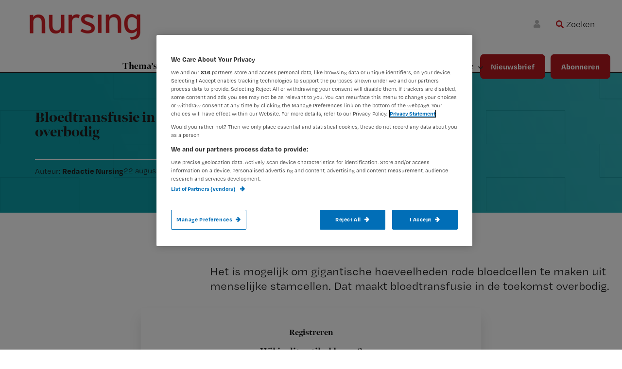

--- FILE ---
content_type: text/html; charset=utf-8
request_url: https://www.google.com/recaptcha/api2/anchor?ar=1&k=6Le2jV8UAAAAAB6RRe3ATxRYbO3VFFGlsFuCDOjs&co=aHR0cHM6Ly93d3cubnVyc2luZy5ubDo0NDM.&hl=en&v=PoyoqOPhxBO7pBk68S4YbpHZ&theme=light&size=normal&anchor-ms=20000&execute-ms=30000&cb=pl499bfio1iv
body_size: 49291
content:
<!DOCTYPE HTML><html dir="ltr" lang="en"><head><meta http-equiv="Content-Type" content="text/html; charset=UTF-8">
<meta http-equiv="X-UA-Compatible" content="IE=edge">
<title>reCAPTCHA</title>
<style type="text/css">
/* cyrillic-ext */
@font-face {
  font-family: 'Roboto';
  font-style: normal;
  font-weight: 400;
  font-stretch: 100%;
  src: url(//fonts.gstatic.com/s/roboto/v48/KFO7CnqEu92Fr1ME7kSn66aGLdTylUAMa3GUBHMdazTgWw.woff2) format('woff2');
  unicode-range: U+0460-052F, U+1C80-1C8A, U+20B4, U+2DE0-2DFF, U+A640-A69F, U+FE2E-FE2F;
}
/* cyrillic */
@font-face {
  font-family: 'Roboto';
  font-style: normal;
  font-weight: 400;
  font-stretch: 100%;
  src: url(//fonts.gstatic.com/s/roboto/v48/KFO7CnqEu92Fr1ME7kSn66aGLdTylUAMa3iUBHMdazTgWw.woff2) format('woff2');
  unicode-range: U+0301, U+0400-045F, U+0490-0491, U+04B0-04B1, U+2116;
}
/* greek-ext */
@font-face {
  font-family: 'Roboto';
  font-style: normal;
  font-weight: 400;
  font-stretch: 100%;
  src: url(//fonts.gstatic.com/s/roboto/v48/KFO7CnqEu92Fr1ME7kSn66aGLdTylUAMa3CUBHMdazTgWw.woff2) format('woff2');
  unicode-range: U+1F00-1FFF;
}
/* greek */
@font-face {
  font-family: 'Roboto';
  font-style: normal;
  font-weight: 400;
  font-stretch: 100%;
  src: url(//fonts.gstatic.com/s/roboto/v48/KFO7CnqEu92Fr1ME7kSn66aGLdTylUAMa3-UBHMdazTgWw.woff2) format('woff2');
  unicode-range: U+0370-0377, U+037A-037F, U+0384-038A, U+038C, U+038E-03A1, U+03A3-03FF;
}
/* math */
@font-face {
  font-family: 'Roboto';
  font-style: normal;
  font-weight: 400;
  font-stretch: 100%;
  src: url(//fonts.gstatic.com/s/roboto/v48/KFO7CnqEu92Fr1ME7kSn66aGLdTylUAMawCUBHMdazTgWw.woff2) format('woff2');
  unicode-range: U+0302-0303, U+0305, U+0307-0308, U+0310, U+0312, U+0315, U+031A, U+0326-0327, U+032C, U+032F-0330, U+0332-0333, U+0338, U+033A, U+0346, U+034D, U+0391-03A1, U+03A3-03A9, U+03B1-03C9, U+03D1, U+03D5-03D6, U+03F0-03F1, U+03F4-03F5, U+2016-2017, U+2034-2038, U+203C, U+2040, U+2043, U+2047, U+2050, U+2057, U+205F, U+2070-2071, U+2074-208E, U+2090-209C, U+20D0-20DC, U+20E1, U+20E5-20EF, U+2100-2112, U+2114-2115, U+2117-2121, U+2123-214F, U+2190, U+2192, U+2194-21AE, U+21B0-21E5, U+21F1-21F2, U+21F4-2211, U+2213-2214, U+2216-22FF, U+2308-230B, U+2310, U+2319, U+231C-2321, U+2336-237A, U+237C, U+2395, U+239B-23B7, U+23D0, U+23DC-23E1, U+2474-2475, U+25AF, U+25B3, U+25B7, U+25BD, U+25C1, U+25CA, U+25CC, U+25FB, U+266D-266F, U+27C0-27FF, U+2900-2AFF, U+2B0E-2B11, U+2B30-2B4C, U+2BFE, U+3030, U+FF5B, U+FF5D, U+1D400-1D7FF, U+1EE00-1EEFF;
}
/* symbols */
@font-face {
  font-family: 'Roboto';
  font-style: normal;
  font-weight: 400;
  font-stretch: 100%;
  src: url(//fonts.gstatic.com/s/roboto/v48/KFO7CnqEu92Fr1ME7kSn66aGLdTylUAMaxKUBHMdazTgWw.woff2) format('woff2');
  unicode-range: U+0001-000C, U+000E-001F, U+007F-009F, U+20DD-20E0, U+20E2-20E4, U+2150-218F, U+2190, U+2192, U+2194-2199, U+21AF, U+21E6-21F0, U+21F3, U+2218-2219, U+2299, U+22C4-22C6, U+2300-243F, U+2440-244A, U+2460-24FF, U+25A0-27BF, U+2800-28FF, U+2921-2922, U+2981, U+29BF, U+29EB, U+2B00-2BFF, U+4DC0-4DFF, U+FFF9-FFFB, U+10140-1018E, U+10190-1019C, U+101A0, U+101D0-101FD, U+102E0-102FB, U+10E60-10E7E, U+1D2C0-1D2D3, U+1D2E0-1D37F, U+1F000-1F0FF, U+1F100-1F1AD, U+1F1E6-1F1FF, U+1F30D-1F30F, U+1F315, U+1F31C, U+1F31E, U+1F320-1F32C, U+1F336, U+1F378, U+1F37D, U+1F382, U+1F393-1F39F, U+1F3A7-1F3A8, U+1F3AC-1F3AF, U+1F3C2, U+1F3C4-1F3C6, U+1F3CA-1F3CE, U+1F3D4-1F3E0, U+1F3ED, U+1F3F1-1F3F3, U+1F3F5-1F3F7, U+1F408, U+1F415, U+1F41F, U+1F426, U+1F43F, U+1F441-1F442, U+1F444, U+1F446-1F449, U+1F44C-1F44E, U+1F453, U+1F46A, U+1F47D, U+1F4A3, U+1F4B0, U+1F4B3, U+1F4B9, U+1F4BB, U+1F4BF, U+1F4C8-1F4CB, U+1F4D6, U+1F4DA, U+1F4DF, U+1F4E3-1F4E6, U+1F4EA-1F4ED, U+1F4F7, U+1F4F9-1F4FB, U+1F4FD-1F4FE, U+1F503, U+1F507-1F50B, U+1F50D, U+1F512-1F513, U+1F53E-1F54A, U+1F54F-1F5FA, U+1F610, U+1F650-1F67F, U+1F687, U+1F68D, U+1F691, U+1F694, U+1F698, U+1F6AD, U+1F6B2, U+1F6B9-1F6BA, U+1F6BC, U+1F6C6-1F6CF, U+1F6D3-1F6D7, U+1F6E0-1F6EA, U+1F6F0-1F6F3, U+1F6F7-1F6FC, U+1F700-1F7FF, U+1F800-1F80B, U+1F810-1F847, U+1F850-1F859, U+1F860-1F887, U+1F890-1F8AD, U+1F8B0-1F8BB, U+1F8C0-1F8C1, U+1F900-1F90B, U+1F93B, U+1F946, U+1F984, U+1F996, U+1F9E9, U+1FA00-1FA6F, U+1FA70-1FA7C, U+1FA80-1FA89, U+1FA8F-1FAC6, U+1FACE-1FADC, U+1FADF-1FAE9, U+1FAF0-1FAF8, U+1FB00-1FBFF;
}
/* vietnamese */
@font-face {
  font-family: 'Roboto';
  font-style: normal;
  font-weight: 400;
  font-stretch: 100%;
  src: url(//fonts.gstatic.com/s/roboto/v48/KFO7CnqEu92Fr1ME7kSn66aGLdTylUAMa3OUBHMdazTgWw.woff2) format('woff2');
  unicode-range: U+0102-0103, U+0110-0111, U+0128-0129, U+0168-0169, U+01A0-01A1, U+01AF-01B0, U+0300-0301, U+0303-0304, U+0308-0309, U+0323, U+0329, U+1EA0-1EF9, U+20AB;
}
/* latin-ext */
@font-face {
  font-family: 'Roboto';
  font-style: normal;
  font-weight: 400;
  font-stretch: 100%;
  src: url(//fonts.gstatic.com/s/roboto/v48/KFO7CnqEu92Fr1ME7kSn66aGLdTylUAMa3KUBHMdazTgWw.woff2) format('woff2');
  unicode-range: U+0100-02BA, U+02BD-02C5, U+02C7-02CC, U+02CE-02D7, U+02DD-02FF, U+0304, U+0308, U+0329, U+1D00-1DBF, U+1E00-1E9F, U+1EF2-1EFF, U+2020, U+20A0-20AB, U+20AD-20C0, U+2113, U+2C60-2C7F, U+A720-A7FF;
}
/* latin */
@font-face {
  font-family: 'Roboto';
  font-style: normal;
  font-weight: 400;
  font-stretch: 100%;
  src: url(//fonts.gstatic.com/s/roboto/v48/KFO7CnqEu92Fr1ME7kSn66aGLdTylUAMa3yUBHMdazQ.woff2) format('woff2');
  unicode-range: U+0000-00FF, U+0131, U+0152-0153, U+02BB-02BC, U+02C6, U+02DA, U+02DC, U+0304, U+0308, U+0329, U+2000-206F, U+20AC, U+2122, U+2191, U+2193, U+2212, U+2215, U+FEFF, U+FFFD;
}
/* cyrillic-ext */
@font-face {
  font-family: 'Roboto';
  font-style: normal;
  font-weight: 500;
  font-stretch: 100%;
  src: url(//fonts.gstatic.com/s/roboto/v48/KFO7CnqEu92Fr1ME7kSn66aGLdTylUAMa3GUBHMdazTgWw.woff2) format('woff2');
  unicode-range: U+0460-052F, U+1C80-1C8A, U+20B4, U+2DE0-2DFF, U+A640-A69F, U+FE2E-FE2F;
}
/* cyrillic */
@font-face {
  font-family: 'Roboto';
  font-style: normal;
  font-weight: 500;
  font-stretch: 100%;
  src: url(//fonts.gstatic.com/s/roboto/v48/KFO7CnqEu92Fr1ME7kSn66aGLdTylUAMa3iUBHMdazTgWw.woff2) format('woff2');
  unicode-range: U+0301, U+0400-045F, U+0490-0491, U+04B0-04B1, U+2116;
}
/* greek-ext */
@font-face {
  font-family: 'Roboto';
  font-style: normal;
  font-weight: 500;
  font-stretch: 100%;
  src: url(//fonts.gstatic.com/s/roboto/v48/KFO7CnqEu92Fr1ME7kSn66aGLdTylUAMa3CUBHMdazTgWw.woff2) format('woff2');
  unicode-range: U+1F00-1FFF;
}
/* greek */
@font-face {
  font-family: 'Roboto';
  font-style: normal;
  font-weight: 500;
  font-stretch: 100%;
  src: url(//fonts.gstatic.com/s/roboto/v48/KFO7CnqEu92Fr1ME7kSn66aGLdTylUAMa3-UBHMdazTgWw.woff2) format('woff2');
  unicode-range: U+0370-0377, U+037A-037F, U+0384-038A, U+038C, U+038E-03A1, U+03A3-03FF;
}
/* math */
@font-face {
  font-family: 'Roboto';
  font-style: normal;
  font-weight: 500;
  font-stretch: 100%;
  src: url(//fonts.gstatic.com/s/roboto/v48/KFO7CnqEu92Fr1ME7kSn66aGLdTylUAMawCUBHMdazTgWw.woff2) format('woff2');
  unicode-range: U+0302-0303, U+0305, U+0307-0308, U+0310, U+0312, U+0315, U+031A, U+0326-0327, U+032C, U+032F-0330, U+0332-0333, U+0338, U+033A, U+0346, U+034D, U+0391-03A1, U+03A3-03A9, U+03B1-03C9, U+03D1, U+03D5-03D6, U+03F0-03F1, U+03F4-03F5, U+2016-2017, U+2034-2038, U+203C, U+2040, U+2043, U+2047, U+2050, U+2057, U+205F, U+2070-2071, U+2074-208E, U+2090-209C, U+20D0-20DC, U+20E1, U+20E5-20EF, U+2100-2112, U+2114-2115, U+2117-2121, U+2123-214F, U+2190, U+2192, U+2194-21AE, U+21B0-21E5, U+21F1-21F2, U+21F4-2211, U+2213-2214, U+2216-22FF, U+2308-230B, U+2310, U+2319, U+231C-2321, U+2336-237A, U+237C, U+2395, U+239B-23B7, U+23D0, U+23DC-23E1, U+2474-2475, U+25AF, U+25B3, U+25B7, U+25BD, U+25C1, U+25CA, U+25CC, U+25FB, U+266D-266F, U+27C0-27FF, U+2900-2AFF, U+2B0E-2B11, U+2B30-2B4C, U+2BFE, U+3030, U+FF5B, U+FF5D, U+1D400-1D7FF, U+1EE00-1EEFF;
}
/* symbols */
@font-face {
  font-family: 'Roboto';
  font-style: normal;
  font-weight: 500;
  font-stretch: 100%;
  src: url(//fonts.gstatic.com/s/roboto/v48/KFO7CnqEu92Fr1ME7kSn66aGLdTylUAMaxKUBHMdazTgWw.woff2) format('woff2');
  unicode-range: U+0001-000C, U+000E-001F, U+007F-009F, U+20DD-20E0, U+20E2-20E4, U+2150-218F, U+2190, U+2192, U+2194-2199, U+21AF, U+21E6-21F0, U+21F3, U+2218-2219, U+2299, U+22C4-22C6, U+2300-243F, U+2440-244A, U+2460-24FF, U+25A0-27BF, U+2800-28FF, U+2921-2922, U+2981, U+29BF, U+29EB, U+2B00-2BFF, U+4DC0-4DFF, U+FFF9-FFFB, U+10140-1018E, U+10190-1019C, U+101A0, U+101D0-101FD, U+102E0-102FB, U+10E60-10E7E, U+1D2C0-1D2D3, U+1D2E0-1D37F, U+1F000-1F0FF, U+1F100-1F1AD, U+1F1E6-1F1FF, U+1F30D-1F30F, U+1F315, U+1F31C, U+1F31E, U+1F320-1F32C, U+1F336, U+1F378, U+1F37D, U+1F382, U+1F393-1F39F, U+1F3A7-1F3A8, U+1F3AC-1F3AF, U+1F3C2, U+1F3C4-1F3C6, U+1F3CA-1F3CE, U+1F3D4-1F3E0, U+1F3ED, U+1F3F1-1F3F3, U+1F3F5-1F3F7, U+1F408, U+1F415, U+1F41F, U+1F426, U+1F43F, U+1F441-1F442, U+1F444, U+1F446-1F449, U+1F44C-1F44E, U+1F453, U+1F46A, U+1F47D, U+1F4A3, U+1F4B0, U+1F4B3, U+1F4B9, U+1F4BB, U+1F4BF, U+1F4C8-1F4CB, U+1F4D6, U+1F4DA, U+1F4DF, U+1F4E3-1F4E6, U+1F4EA-1F4ED, U+1F4F7, U+1F4F9-1F4FB, U+1F4FD-1F4FE, U+1F503, U+1F507-1F50B, U+1F50D, U+1F512-1F513, U+1F53E-1F54A, U+1F54F-1F5FA, U+1F610, U+1F650-1F67F, U+1F687, U+1F68D, U+1F691, U+1F694, U+1F698, U+1F6AD, U+1F6B2, U+1F6B9-1F6BA, U+1F6BC, U+1F6C6-1F6CF, U+1F6D3-1F6D7, U+1F6E0-1F6EA, U+1F6F0-1F6F3, U+1F6F7-1F6FC, U+1F700-1F7FF, U+1F800-1F80B, U+1F810-1F847, U+1F850-1F859, U+1F860-1F887, U+1F890-1F8AD, U+1F8B0-1F8BB, U+1F8C0-1F8C1, U+1F900-1F90B, U+1F93B, U+1F946, U+1F984, U+1F996, U+1F9E9, U+1FA00-1FA6F, U+1FA70-1FA7C, U+1FA80-1FA89, U+1FA8F-1FAC6, U+1FACE-1FADC, U+1FADF-1FAE9, U+1FAF0-1FAF8, U+1FB00-1FBFF;
}
/* vietnamese */
@font-face {
  font-family: 'Roboto';
  font-style: normal;
  font-weight: 500;
  font-stretch: 100%;
  src: url(//fonts.gstatic.com/s/roboto/v48/KFO7CnqEu92Fr1ME7kSn66aGLdTylUAMa3OUBHMdazTgWw.woff2) format('woff2');
  unicode-range: U+0102-0103, U+0110-0111, U+0128-0129, U+0168-0169, U+01A0-01A1, U+01AF-01B0, U+0300-0301, U+0303-0304, U+0308-0309, U+0323, U+0329, U+1EA0-1EF9, U+20AB;
}
/* latin-ext */
@font-face {
  font-family: 'Roboto';
  font-style: normal;
  font-weight: 500;
  font-stretch: 100%;
  src: url(//fonts.gstatic.com/s/roboto/v48/KFO7CnqEu92Fr1ME7kSn66aGLdTylUAMa3KUBHMdazTgWw.woff2) format('woff2');
  unicode-range: U+0100-02BA, U+02BD-02C5, U+02C7-02CC, U+02CE-02D7, U+02DD-02FF, U+0304, U+0308, U+0329, U+1D00-1DBF, U+1E00-1E9F, U+1EF2-1EFF, U+2020, U+20A0-20AB, U+20AD-20C0, U+2113, U+2C60-2C7F, U+A720-A7FF;
}
/* latin */
@font-face {
  font-family: 'Roboto';
  font-style: normal;
  font-weight: 500;
  font-stretch: 100%;
  src: url(//fonts.gstatic.com/s/roboto/v48/KFO7CnqEu92Fr1ME7kSn66aGLdTylUAMa3yUBHMdazQ.woff2) format('woff2');
  unicode-range: U+0000-00FF, U+0131, U+0152-0153, U+02BB-02BC, U+02C6, U+02DA, U+02DC, U+0304, U+0308, U+0329, U+2000-206F, U+20AC, U+2122, U+2191, U+2193, U+2212, U+2215, U+FEFF, U+FFFD;
}
/* cyrillic-ext */
@font-face {
  font-family: 'Roboto';
  font-style: normal;
  font-weight: 900;
  font-stretch: 100%;
  src: url(//fonts.gstatic.com/s/roboto/v48/KFO7CnqEu92Fr1ME7kSn66aGLdTylUAMa3GUBHMdazTgWw.woff2) format('woff2');
  unicode-range: U+0460-052F, U+1C80-1C8A, U+20B4, U+2DE0-2DFF, U+A640-A69F, U+FE2E-FE2F;
}
/* cyrillic */
@font-face {
  font-family: 'Roboto';
  font-style: normal;
  font-weight: 900;
  font-stretch: 100%;
  src: url(//fonts.gstatic.com/s/roboto/v48/KFO7CnqEu92Fr1ME7kSn66aGLdTylUAMa3iUBHMdazTgWw.woff2) format('woff2');
  unicode-range: U+0301, U+0400-045F, U+0490-0491, U+04B0-04B1, U+2116;
}
/* greek-ext */
@font-face {
  font-family: 'Roboto';
  font-style: normal;
  font-weight: 900;
  font-stretch: 100%;
  src: url(//fonts.gstatic.com/s/roboto/v48/KFO7CnqEu92Fr1ME7kSn66aGLdTylUAMa3CUBHMdazTgWw.woff2) format('woff2');
  unicode-range: U+1F00-1FFF;
}
/* greek */
@font-face {
  font-family: 'Roboto';
  font-style: normal;
  font-weight: 900;
  font-stretch: 100%;
  src: url(//fonts.gstatic.com/s/roboto/v48/KFO7CnqEu92Fr1ME7kSn66aGLdTylUAMa3-UBHMdazTgWw.woff2) format('woff2');
  unicode-range: U+0370-0377, U+037A-037F, U+0384-038A, U+038C, U+038E-03A1, U+03A3-03FF;
}
/* math */
@font-face {
  font-family: 'Roboto';
  font-style: normal;
  font-weight: 900;
  font-stretch: 100%;
  src: url(//fonts.gstatic.com/s/roboto/v48/KFO7CnqEu92Fr1ME7kSn66aGLdTylUAMawCUBHMdazTgWw.woff2) format('woff2');
  unicode-range: U+0302-0303, U+0305, U+0307-0308, U+0310, U+0312, U+0315, U+031A, U+0326-0327, U+032C, U+032F-0330, U+0332-0333, U+0338, U+033A, U+0346, U+034D, U+0391-03A1, U+03A3-03A9, U+03B1-03C9, U+03D1, U+03D5-03D6, U+03F0-03F1, U+03F4-03F5, U+2016-2017, U+2034-2038, U+203C, U+2040, U+2043, U+2047, U+2050, U+2057, U+205F, U+2070-2071, U+2074-208E, U+2090-209C, U+20D0-20DC, U+20E1, U+20E5-20EF, U+2100-2112, U+2114-2115, U+2117-2121, U+2123-214F, U+2190, U+2192, U+2194-21AE, U+21B0-21E5, U+21F1-21F2, U+21F4-2211, U+2213-2214, U+2216-22FF, U+2308-230B, U+2310, U+2319, U+231C-2321, U+2336-237A, U+237C, U+2395, U+239B-23B7, U+23D0, U+23DC-23E1, U+2474-2475, U+25AF, U+25B3, U+25B7, U+25BD, U+25C1, U+25CA, U+25CC, U+25FB, U+266D-266F, U+27C0-27FF, U+2900-2AFF, U+2B0E-2B11, U+2B30-2B4C, U+2BFE, U+3030, U+FF5B, U+FF5D, U+1D400-1D7FF, U+1EE00-1EEFF;
}
/* symbols */
@font-face {
  font-family: 'Roboto';
  font-style: normal;
  font-weight: 900;
  font-stretch: 100%;
  src: url(//fonts.gstatic.com/s/roboto/v48/KFO7CnqEu92Fr1ME7kSn66aGLdTylUAMaxKUBHMdazTgWw.woff2) format('woff2');
  unicode-range: U+0001-000C, U+000E-001F, U+007F-009F, U+20DD-20E0, U+20E2-20E4, U+2150-218F, U+2190, U+2192, U+2194-2199, U+21AF, U+21E6-21F0, U+21F3, U+2218-2219, U+2299, U+22C4-22C6, U+2300-243F, U+2440-244A, U+2460-24FF, U+25A0-27BF, U+2800-28FF, U+2921-2922, U+2981, U+29BF, U+29EB, U+2B00-2BFF, U+4DC0-4DFF, U+FFF9-FFFB, U+10140-1018E, U+10190-1019C, U+101A0, U+101D0-101FD, U+102E0-102FB, U+10E60-10E7E, U+1D2C0-1D2D3, U+1D2E0-1D37F, U+1F000-1F0FF, U+1F100-1F1AD, U+1F1E6-1F1FF, U+1F30D-1F30F, U+1F315, U+1F31C, U+1F31E, U+1F320-1F32C, U+1F336, U+1F378, U+1F37D, U+1F382, U+1F393-1F39F, U+1F3A7-1F3A8, U+1F3AC-1F3AF, U+1F3C2, U+1F3C4-1F3C6, U+1F3CA-1F3CE, U+1F3D4-1F3E0, U+1F3ED, U+1F3F1-1F3F3, U+1F3F5-1F3F7, U+1F408, U+1F415, U+1F41F, U+1F426, U+1F43F, U+1F441-1F442, U+1F444, U+1F446-1F449, U+1F44C-1F44E, U+1F453, U+1F46A, U+1F47D, U+1F4A3, U+1F4B0, U+1F4B3, U+1F4B9, U+1F4BB, U+1F4BF, U+1F4C8-1F4CB, U+1F4D6, U+1F4DA, U+1F4DF, U+1F4E3-1F4E6, U+1F4EA-1F4ED, U+1F4F7, U+1F4F9-1F4FB, U+1F4FD-1F4FE, U+1F503, U+1F507-1F50B, U+1F50D, U+1F512-1F513, U+1F53E-1F54A, U+1F54F-1F5FA, U+1F610, U+1F650-1F67F, U+1F687, U+1F68D, U+1F691, U+1F694, U+1F698, U+1F6AD, U+1F6B2, U+1F6B9-1F6BA, U+1F6BC, U+1F6C6-1F6CF, U+1F6D3-1F6D7, U+1F6E0-1F6EA, U+1F6F0-1F6F3, U+1F6F7-1F6FC, U+1F700-1F7FF, U+1F800-1F80B, U+1F810-1F847, U+1F850-1F859, U+1F860-1F887, U+1F890-1F8AD, U+1F8B0-1F8BB, U+1F8C0-1F8C1, U+1F900-1F90B, U+1F93B, U+1F946, U+1F984, U+1F996, U+1F9E9, U+1FA00-1FA6F, U+1FA70-1FA7C, U+1FA80-1FA89, U+1FA8F-1FAC6, U+1FACE-1FADC, U+1FADF-1FAE9, U+1FAF0-1FAF8, U+1FB00-1FBFF;
}
/* vietnamese */
@font-face {
  font-family: 'Roboto';
  font-style: normal;
  font-weight: 900;
  font-stretch: 100%;
  src: url(//fonts.gstatic.com/s/roboto/v48/KFO7CnqEu92Fr1ME7kSn66aGLdTylUAMa3OUBHMdazTgWw.woff2) format('woff2');
  unicode-range: U+0102-0103, U+0110-0111, U+0128-0129, U+0168-0169, U+01A0-01A1, U+01AF-01B0, U+0300-0301, U+0303-0304, U+0308-0309, U+0323, U+0329, U+1EA0-1EF9, U+20AB;
}
/* latin-ext */
@font-face {
  font-family: 'Roboto';
  font-style: normal;
  font-weight: 900;
  font-stretch: 100%;
  src: url(//fonts.gstatic.com/s/roboto/v48/KFO7CnqEu92Fr1ME7kSn66aGLdTylUAMa3KUBHMdazTgWw.woff2) format('woff2');
  unicode-range: U+0100-02BA, U+02BD-02C5, U+02C7-02CC, U+02CE-02D7, U+02DD-02FF, U+0304, U+0308, U+0329, U+1D00-1DBF, U+1E00-1E9F, U+1EF2-1EFF, U+2020, U+20A0-20AB, U+20AD-20C0, U+2113, U+2C60-2C7F, U+A720-A7FF;
}
/* latin */
@font-face {
  font-family: 'Roboto';
  font-style: normal;
  font-weight: 900;
  font-stretch: 100%;
  src: url(//fonts.gstatic.com/s/roboto/v48/KFO7CnqEu92Fr1ME7kSn66aGLdTylUAMa3yUBHMdazQ.woff2) format('woff2');
  unicode-range: U+0000-00FF, U+0131, U+0152-0153, U+02BB-02BC, U+02C6, U+02DA, U+02DC, U+0304, U+0308, U+0329, U+2000-206F, U+20AC, U+2122, U+2191, U+2193, U+2212, U+2215, U+FEFF, U+FFFD;
}

</style>
<link rel="stylesheet" type="text/css" href="https://www.gstatic.com/recaptcha/releases/PoyoqOPhxBO7pBk68S4YbpHZ/styles__ltr.css">
<script nonce="LRxTSQoFcMPGh1c4V-hz_g" type="text/javascript">window['__recaptcha_api'] = 'https://www.google.com/recaptcha/api2/';</script>
<script type="text/javascript" src="https://www.gstatic.com/recaptcha/releases/PoyoqOPhxBO7pBk68S4YbpHZ/recaptcha__en.js" nonce="LRxTSQoFcMPGh1c4V-hz_g">
      
    </script></head>
<body><div id="rc-anchor-alert" class="rc-anchor-alert"></div>
<input type="hidden" id="recaptcha-token" value="[base64]">
<script type="text/javascript" nonce="LRxTSQoFcMPGh1c4V-hz_g">
      recaptcha.anchor.Main.init("[\x22ainput\x22,[\x22bgdata\x22,\x22\x22,\[base64]/[base64]/bmV3IFpbdF0obVswXSk6Sz09Mj9uZXcgWlt0XShtWzBdLG1bMV0pOks9PTM/bmV3IFpbdF0obVswXSxtWzFdLG1bMl0pOks9PTQ/[base64]/[base64]/[base64]/[base64]/[base64]/[base64]/[base64]/[base64]/[base64]/[base64]/[base64]/[base64]/[base64]/[base64]\\u003d\\u003d\x22,\[base64]\x22,\x22bsKSw6bCtAVJFVHDtQ4swqAow6TDq8OjfjRhwrzCrUlxw6jCp8OKD8OlVMKVRApOw6DDkzrCmUnConFWc8Kqw6BtaTEbwpRofibCnTcKesKFwpbCrxFXw43CgDfCp8OHwqjDiATDh8K3MMKDw5/CoyPDv8O+wozCnGTCrz9QwpwvwocaG2/[base64]/DmcOeEcOiw4zCkcKTw50Gw7x1woEQw4TDosKTVcOqZFrCi8KidVo9PU7CrjhnTR3CtMKCdsOnwrwDw69fw4x9w6/[base64]/[base64]/CrMOQw68qblN2PcKuCQnCnDnCsEURwrbDt8O3w5jDthbDpyB7DAVHYsKfwqstJ8ORw71RwqRDKcKPwrLDssOvw5o9w7XCgQpDIgvCpcOAw6hBXcKdw6rDhMKDw5HCogo/wrNMWiUAUmoCw7lewolnw7RyJsKlKMOcw7zDrXttOcOHw73Dr8OnNmFHw53Ct1/DllXDvRXCqcKPdQBDJcOeRcOSwp9qw5TCvFvCtcOOw7XClMO7w70vd0FsSsOjAwvCgsOjAggFw4c3wofDkcOXw4fCqcOXwqfCsRx6w6/DpcK4w4J2wrHDqQhawpbDisKJwpN3wrseM8KnK8OSwrDDhmVCbwVVwrXDrMKdwrfCvG/DilXCqAjDqFDCizrDqnsjw6EudjHCj8K2wpzCtMKcwrBKJBnCr8K3w6rDvWJ/[base64]/Dr8O9w7tMwq1/wrrCg8OIwrbCsQt8w7N9w4MOw4LChAXCgnoAYyYGB8OXw75Ub8OOwq/DiWPDpMKZwq9zesK7cijDpsO1GCw8E10Kwr4nwrkHSB/Du8KscBfCq8K9Lll4wpRtFsOXw5XCiCfCokrClzLDtsKpwobCo8K6Y8KWS2/[base64]/[base64]/[base64]/Dp2gzJwcJG8OSCnzCjMK0w5YRQiR1ZgzDocKlM8KHG8KUwpHDksO7XXvDmnPCggQhw7XDgsO8Vk/ChAA7SWXCjCgOw6UGKMOmIhfDggfDsMK+XHsrNX7CjgxKw7NCY2cSw4pDwp09ME7Dr8OUw67Cp0wjNsOVG8KzYMOXeXgVP8KjOMKiwoQCw7nDshhwB0zDqRQfdcKVB3UiKQYbQnJeIjzCgWXDsG/[base64]/w77CnAvCqVJHwqHDpR7DnMKPWzEAbhrCosKDQcOlw7cLasK8w7PCuRXCh8O0CcKHDhfDtCU8wpLCtC/CmwA+TMK7w7LDgCXCnMKvFMKmdy8DZcOow7cwHyzCgwbCjnp3CcObPcO7wovDijrDssOdaAvDszLCnmVlcsOFw5TCuULCoTjCinLDu0/DinzCnxlsUQXCvcO6JsONwrLDhcO7RSNAworDkMKBw7A6ChcUAsKbwpN5CsOww7Zpw7jCp8KnG2E9wpDCkBwqw6nDsnRJwrspwpgHbWnCjsOEw7bCt8KpbizCplDCoMKTP8OqwptlXVzDhFHDv1NfMsO7w7BrS8KIFRvCnV/DlThOw6xuDh3Dl8K0wq00wqXDg3XDmmFCaQNkacOcezYYw4ZkNMOCw69hw4BkTjRwwp8ow7jCmsO2N8OHwrfDpAXClm0aaGfDq8KgEj1mw7/[base64]/Z8KGa00AWsKGwpfCtDxgSsKYfsKfYcOPLgLDiVvDr8Oawp/[base64]/DrsOOw6EAw5PDmMKBEUMjwpBpUsONcsOnWSLDinc0w5BBwqvDhcKACsKdcicDw5/ClktWw6XDnsOkwprCjV0LRlDCq8Oqw4M9PlRoZsKtOQFuwph/[base64]/DrnYTwpjDocO1UcO5w5vCrUnDt8O2wrjDt8K0fsKtwqPDuzkWw49sEsK9wpXDqndqQWzDiBxUw43Cq8KOR8OGw7XDsMK7EMKfw5p/VcOvbcOnYcK0FGQhwpZ/w69MwqF6wqLDs0xiwrdjT03DgHQRwp3DlsOkSQATQ1Vofx7DqMO+w7fDlm5zw6cSOjhXQVJSwq8bfnw0E2hWOVnChW1mw5XDo3PCl8K1w5vCsl92IFdkwq/DhmbCvcOmw6hAw5xYw7rDjsOWwqwhVATCksK3wpAWwoVowqTCk8KDw4XDnlxwdSZ4w71aCFMsWSjDrsKBwrVpe3pLc2sywpvCkVPDqXPChRXCnBDCsMK/H2tWw5PDtDgHw5rCjcKXVC3DvMOHa8OuwodpQ8Krw5xKNQXDrXDDl1nDkURFw6xCw7ogAcKww5kOw5R5ChhUw4nCsC7DpHUAw6IjWD/[base64]/DhcKEwr3DpnQFDhjDssO/[base64]/CgVkiw7JfwoTCj8O0wr7DhWDDmMOFSMKrwqfCqQlMPkYmTlLDlcKowodlwp17wp47FMKpJsKyw5nDogfDiA0Xw7AIJkvDhcOXwrIGUhlvDcOWw4geZcOZFX94w7AAw59SCjvCosOtw53CrMKgGSFew7LDqcKlwo/Dhy7DuW7Dh1/Ct8OSw5J0w6o5w7PDkRrCgxQpwqIyYnXDkcOoJgbDksO2ARnCtMKXScOBB0/[base64]/V2xSKcKhwqHDqsKow5nDi8O3wovDuMKDw7TCmk1lZMK3wo8sTR0OwqbDoB/Dp8O/w7nDocO9bsOkwqTCq8O5wqfCuxhowqE1asKVwocowrAHw7rDvsOgGU/CrQnDgG5tw4cSFcOpw4jDu8KiZMK4w5vClMKSwq0SDHLCk8Knw47CmcKOemXDugBRwqrDm3A5w53CpSzDpH9WI2lXbcO4BnVcAULDvWjCncOCwo7CssOLVlzCqFTCojEiVCfCosO0wqp+w5Few61/woBoRiDCpkDDocOlX8OtB8KyVjA7wp/Cs3QLw6DDtHXCuMOhUMOmbSXCs8OfwrDDsMK6w60Pw4PCosOAwqfCuF5KwppYF3zDq8K9w6rDqsODbgEkZDk6w6h6ZsK3w4kfOMKXwo3CssOewqDDmMOww4NZw5PCpcOcw6g3w6hHwrTDlVM/CMKOPkR6wpbCvcO7wo5ewplDw4TDqGMIfcK4S8O5CWF9BnVHeS4RQ1bDsgnDrFfCksKOwqgHwqfDusOHAkQTewRNwrd+f8OGwpPDjMKnw6RZQMOXw60idMKXwo0EdcKgOkDChsO2Vi7CscKoLQUdSsOnw5hpLFpULmPCisOka2YxAT7CsmQww5DCiwpKwqzCgD/Diidfw57CusO7dgDCisOqbcKCw7FxZMOowrp4w4lhwpLCiMODw5VyZgnDmsOTCmlFw5DCmyFRFsOIOy7Dh3cdbBLDtMKcN2fCqMOcw5tgwq7CucKgB8OaeC/DsMO+PVpfE3ExVcOCF0cpw78jHsOKw6LCoW5OFzDCrRnCqDkYdcKNw7p3XUFPdAzChMKyw742EsKpX8OUVgByw6R9wp/CtzLCqMKww43DucK6wobDthASw6nDqmsIw57DtsKXBsKiw6jCkcKkIXTDlcKLasKNCsKcwo90AcKzMR/DksKGEGHDmsOwwrbDkMO5N8K5wovCl17ChsOlUcKiwqAdGC3Dh8KSG8OjwrJ9wqhnw6s/[base64]/DqcOeL8OMw63CuMOPRMKOw5HCsMKZw6DDtAUzA8OKw5PDp8Olwpp/[base64]/CpsKqwooSI8OywpUSwrvDt8OfCcKeAsOiw5ASXBfCq8Oqwo1LIxLDpErCrzoww6XCr00RwqrCncOqEMKmACYXwr3Dr8K1OhfDmMKnPUvCiUnDiBDDpCI0fsOnBsKBaMOww6VFw5s6wpLDj8OMwq/ClXDCq8OHwrgKw5vDpgLDqmxIaCUcIxLCp8KvwroMCcOTwo50wq4pwoBYQsKfw4/DgcOaYi8oOMOowqwCw7fDkg4ZA8O4fm/ClcOhJsOxdMOYwokSw6t2bcKGJcKpI8KWw5jDgMKiwpTCmcOue2rClMOUwpkIw7zDo29cwrVewr3Dgg8gwp7DumJ5wrTCrsKbCVR5AMKzw54zLX3DkA7DlMKxwr86wrTCo1jDtcKIw6cIZCQ/wpgew4bCmsK2W8KWwpTDgcKUw4oQw7/CqsOhwrEQCcKjwoIRwpDCugcQTgE6woDCj2MNw6zCnMOmcMOKwpVhAcOVasOQwpUBwqHDvsO9wqzDkBXDlAvDsg/Dnw7CgMO1XEnDrMOkwoFuYVrDqhrCq13DpwvDpjgDwp/CmMKxEl4fwpd+w5/DlMOAwr8FUMK6e8Khwpkowrt/AcKjwrjCu8Ocw6VpR8OdegzCkRnDt8K7bQ/[base64]/CvsOlZMOlwpsiK1/Dsw7Cj8OXw7bCjcK7w4HDj0jClcO1wr8FZ8KRQsKTfFYRwq5cw789SH0rLsO7BD/CvR3CqMOrDCbCnDXCkUY4FMOswonCocODw4Jjw4ILw5heBMOoFMK6WsKkwpMMUMKcwoQ3HgDCl8KXbMKNwrfCu8OvNMKqCDDCsVNWw4pGbxPCvCgzCMKKwozDoUPDtmxMP8OBBX/Cmg/DhcOsb8Onw7XDgFM0NsORFMKfwqYQwrXDslnDtzsGwrDDs8KMbcK8OcOew5Vnw4hVd8OdOjk8woxkBj7Cm8KRwrtYQsO1w4/[base64]/[base64]/CucK3w68OAXvCvQfDtnRaNcOyw5jChxtCw7jDmsOjOl0sw6DCvMOiUkDCo2IQw55fcMK/YcKdw5bDu07Dj8KzwoLCi8Ojwrh+XsOzwp7DsjkZw4TCicO7WjPCgTAdAmbCtHPDssOkw591KDTDpjDDrcOPwrBFwoDCll7ClCQfwrfCgyPCvcOuM0M6PkHCkx/Ds8Orwr3DqcKdZnTCt13Cn8OmD8OKw5/CmQJuw58QIsKuXhhRL8Ohw4wrwqzDjGJ5ScKIDklzw4vDqMKqw5vDtcKww4XCuMKuw6sYK8Kywpcvwr/CqMKPO3wPw4TDocKGwqTCvcKeWsKKw6VOFVFlw4BIw7QNBWwlwr8sDcOdw7gpAjjCuCNabiXCmcKHw5vCncOkw6xLbEfClgnDqzvDvMKAciTCtCzDpMKXw7cYw7TDi8KkX8OEw7YFFlVywq/DqMOacRxUe8ORfMO9OkTCjMOawp05FcO9ATsDw7XCp8OCXMOcw4XCklzCr1x1WyA+XA7Dl8KCw5XCvUAZPsOMHsOLw57Dp8OiNMOQw5w7OMOpwpEAwpgPwpXCvcK+TsKdwpHDnMO1JMKew4nDocOQw7TDsWXDmQJIw5EXBMKvwpvCosKPQsO6w63CucO/ATIEw7zDvsO9F8KnYsKowpQSb8OJJ8Kew51YY8OFXCh6w4XCgcOrAmxCN8Kqw5fDshZXChfCqsOmRMO8HXkkY0TDt8KzPxFIT0MRNsOgfHvCnMK/cMKTIsKAwo3CgsOFKCXCimQxw5TDtMKlw6vCi8OgARrDrw/[base64]/CtyZ6cTtnbSPCl8KQHwUZw5lzUsOSw7ViV8OQDcODw4XDkhrDk8KSw47CkAR1wqTDpyLCkcK/R8KVw5vCiA05w4R6BcO/w4ZRJWnCmE1bQ8O1wo7DkMO8w7XCsyRawrUzYQXCuwvCuETDgsORRg1pwqPDmsK+w7HDjsKjwrnCt8O3OS7CqsKhw4/DlENWwovCg3zCjMOfIMKSw6HCvMKyV2zCrFvCnsOkU8K1wqLCp316w5fClcODw4klLMKyGUzClMK7cF1ww4bCtRlIZMOVwpxaa8KJw4NNw5M5w7UbwrwJZ8K9w7nCrMOVwqjDuMKtAhvDtm3DkE/Chg9kwobCggMST8Kxw51DQ8KqAi87IB92BMOwwqLCmsK6w5zCm8KCTcOzOUgTFcKuRVsSwpvDgMO9w5/CvsOEw69Dw5J+LsODwp/DiQnCmWMkw69cw5xOwrjDpU4BC0JawoBBw4zDtsKxQ3MLW8OQw7g8Jk5Ywop/w4YWNFk+wp3Cp1LDrHghScKQNibCusOhPF98MRvDo8O/wo3CqCcpeMOfw7zCjx9eGFfDuhPDunAgwrE3LMKHw6fCvMKbHRFRw6fChR3CozhSwqo4w73ClGQhWxwAwpLClcK0NsKsJDrDiXbDjsK9woDDlEFYQ8K+bC/DlybChsKuwq0/[base64]/DpMK3w6/CjSLDtmZ/csKuOn3DhUDDrsKJw6guacKuVTcAH8Krw4HCkQDDqcK8PcKHw5rCrMKRw5ghUADCsB3DhiMdw7lQwrDDjsKow6TCu8Kpw6XDni1YecKZSGIRaETDh3oLwpvDpGXCqU/ChcOlwpxtw54lPcKYecO0c8Kvw6h7bErDl8Kmw6UJQsOydzjCsMKqwobDpMOscT7CsCEmRMK5w6HCsXHCil7Coz3Ch8KtO8K9w5VVAMO8bA4WHsKQw6rDu8KkwphzEVXCh8O1w5vCkUvDozrCl3YUOcO4S8O6wqjCmsO2wp/[base64]/Cmj3Dsik6w7PDkcOaJWzDvTwhcgrCrlPCjxMzwqU2w6jDu8Knw7vCqU3DtsKIw57CnsOQw78RMcO0K8KlNWZ6a08uHMOmw406wpZtwowOw4kZw5RKw7IAw4jDlsOtIS55wpxtRjfDtsKEOcKLw7fCqMKePMOlDQLDoz/CjcK8HQXChcKxwqLCtMOjQsOvX8OfB8K1TTLDisKaEDE2wpxYLsO5w6UCwpjDkcKMOg55wrk7TsK9OsKzDh3Dsm7Du8KNJsOZU8OpR8K+STtiw48vwpkDw7tecMOtwqjCsE/DssKKw53CncKWw6/CicOGw4nDssOlw73DpB1qdlcXc8OkwrISf3rCoT/DuwTCscK0PcKAwrIJU8KuJMKDfsKMRHdmDcO4XVVRNRjDhj7DlBg2NsOfw4fDnsOIw4QoQFrDolQUwoTDui3Dg3tiwq7DgcKhHTnDglTCg8O9NGvDvXLCsMKzDcOQRMK4w77DmsKZw5Edw6rCscOdXg/CmwfCs0zCvU1tw5vDuUNQaC86C8OSOsKEw4fDu8OZF8OQwrVFCMO4wq/Cg8KOw6/DvMOjwpHCpgLDnw/CplI8DnTDg23CgR3Co8OnH8KXc1EqCnDCnsO1KVjDgMObw5LCiMOTODoEwpnDij/Do8K/wq1sw5opOMKaO8K5d8K/PjXCgXLCvMOoZkdvw7ZEwrZ1wobCuHESSHIcQ8OYw5RFXw/CjcKoVMKkEcKaw5Bbw4jDqSzCmEHCsiTDmsKSDsKIHlZFMxp/VsOOO8OFGcObGWQMw47CsUHDqMOWWsKAwpTCu8OtwodpSsK/w5zCuw3CgsK0wo7DoSZOwoxww5bCosKCw7DCiEDDtB4iwqzCjsKzw4UkwrHDsjYMwpTCk3cWNMK0b8Oiwo1RwqpKw67Cn8KJBwddwq9iwqzCjD3DvHPDjhLDlUwGwpp3YMKRAlHDoAtBS1Y8GsKMwpDCqU1ww4nDosK4w6LDinsAIgE3w6PDn03DnFt/[base64]/Dm3fCocKyEElAwpfCmR85G8KYCSc/AS1GM8KIwp3Do8KXe8K7wpvDgz/DlizCoQ4Dw6/Cty7DoRHDosO4UnMJwpLCtDXDuSDCksKsdz4VI8K7w5R5FwjDnsKMwozCncKIX8OBwp4SSgI6aTDDvH/[base64]/[base64]/[base64]/CsULDjg8/wobDlxnDoxdTSnxmw7bClybDnMK9eBJ0RsO6AH7CgcObw67DsmnCsMO1Wy13wrVDwqRVVC7Cry7DjsOow5glw7PCuh7DngJbwoDDnQFFF2Yjw5gSwpXDq8K0wrMrw5paXMOTb0w9IhUDUXfCt8KMw6EQwoszw6/DmcOqPcOecMKIInrCpXTDm8O+YgEMPmNew5l1G3zDksKTXcKrwqbDllXCi8K2wpbDjsKUwovDjCDCnMKiYVPDnsOewrfDoMKjw7/DpMO1PlfCm3HDjcOBw5jCkMOWH8Kvw57Dt0wbIwc4fcOpdX4mE8OrKcOaC1pWwp/CrMO8asKEUVgbwrHDnk0IwoAhHcKUwqbCr2kjw417F8O1w5bCpsOAw7HCn8KSDMObTBlVUCrDucOpw5cTwpJuEl4jw7/DiVvDnMKow7HCrcOkwqDCt8O+wrkLRcKjZhrDs2TDncOGwopOJcKnL27DtivDosOzwpfDksKPf2DCkMKDNwjCpjQvcMOWworDp8KNwokGF2EIWXPDt8Ofw4Q8GMKgKXXDhcO8SxzCjsOyw5lIE8KBTcO3OcOdK8K/wo9SwobCtQ4Zw7lsw7XDkQ8awqPCs0QOwqXDriRhBsOLw6hLw7/DkwvDgkEfwpnCuMOvw6nCuMKZw7RFR3B5Wx3CrxZMXMK4YHLDo8KCYDB9asOkwrwDLQc9M8OUw7zDtxTDnsOEUMKZWMOaJ8Kww7IuZSsSbj9xXhFtwqvDg2UtKgFBw6Zyw7g3w5nChB9BEzFgNm/DncKrw4RedR4lMMOow6XDp2HDrsOUAjTCuD51Fml/wo7DvRMUwrFkfEXCvsKkwoXClhbDnR/DpzJew5zDosKewoc0w7BPPkzCgcO9w5vDqcOSf8OCOMOrwohgw4YWTFnDlcK5w4rDlTU+YyvCq8OAa8O3w5h3wrnDukgYHMKJJcKzUxDDnVQBOlnDiGvDpsOVwp0VR8KJesKGw5BHJMKCIcOlw67CsHnCl8Kpw6sqZMO1YB8LDsOhw4/CuMOnw6XCvVxnw6dkwovChmcbajF+w4/CvynDlklNRzsZPyZ8w6fDiBd9ChUNXcKOw50Iw6/Co8OVWsOAwp9EMcK9C8KGeVh1w6nDmAzDs8KSwpvCjHHCvAvDlCwZTDoxeSQwU8Kqw7x1w4xBaWRSw5/CvyYcwq7CoTM0wohaMhXCknYLwprCkMKCw6kfNHnCkjjDj8K5HcKYw6rDqDk/M8K0wp3CscKOF0l4wovCvsOAEMO7wqLDvHnDlwgXC8KVwqPDksKyXMKYwrV9w6M+MXPCkMO3NzZiBD7DkEPDqsK/[base64]/DiMOgam47TMK4w6XCkMOtw4s4PzszwpV7Ql/CjAPDpcOLwonCs8KGfcKeZhXDsnQrwqkFw6t/wq/CjCbDisOXZhbDiWfDp8KiwpvDoB/DqmPChsO2wodiHADCnEEZwppmw69Yw7VCFsOTL0d2w4PCncKow4HDoiTCgCDCgnrCl0LCsAVje8OzGENEY8OfwpPDiyhmw53ChiPCtsOVDsKncgfDqcKPwr/DpAfDoUUrw4LCsSs3YXFXwolQGsOfMsKZw47DhDzCiGrCtcOOb8K9DlhTTxoRw6bDo8Kcw5/DsmhofiDDhTAnCsOgVBFqWgTCjWDDtSVIwoYxwogJRMKzwr9Tw6cpwp9FUsOtfW4PGCPDu3zCqDMveyI+ej7DvMOpw485w6/ClMOsw40qwrjClMKyMh5+w7PCkSLCkFgxW8OWesOVwrrCh8KBwqLCtsOeYlLDiMOmRHbDoCQGa3Qxwq50wpdmwrPChMK9w7bCoMKBwpIydhTDtBcRwr/DtcKkUSE1w55HwqQAw7PChMKQw7rDkcO/Yi5Cw6wywqUePSnCpsKFw7g6w7t9wptpNj7DhMKOcyIiGBnCjsK1KsO7wrDDiMOTWsK4w6wHK8K5wqUSwrzCtsKxamNEw7IGw7dDwpVJw4/DucKYSsKYwo57egzCin48w5UZXTcYw7cHw6LDtsOBwpbDocKBwqYrwoBaNHHCuMKXwoXDnDrCgsOxQsK/w7/Cl8KHaMKOUMOEbzfCu8KTanHCncKBLsObTkvClMO7d8Ouw715esKBw5PCh3JRwrcWbBs+wpvDok3DjsOGwq/DqMKCDidfw6rDisOjwr3Co3jDqytRwp1LZ8OZcMOqwrnCmcKpwqrCqHzDoMK8QMKTI8OMworCgWZiTWR3H8KuSsKCDcKDwozCrsO2wpYqw45uwrzClywNwrvCgUvDh1HDhV/[base64]/Dl8OrEsKrA8O3w4B/w4/Ck8OAw77CoXcIAMOuwq9hwrLDsXkEwp3DjjDCnsKUwoUCwr3DsCXDlQNPw7Z1VMKtw57Cg2fDk8Knw7DDncOXw7AfJcOwwpMlUcKmDcKyasK7w77DrAJ4wrcLW0AuVGE4TG/[base64]/CjR8MccKCwqJxLR3CmsOdwp/ChjHCnMORw4vDjHZ9HHrDqDfDtMKSwpBUw6XCrndewpLDpXokw4jDjUkxKcKpTsKkO8KowolVw7HDncOsM3zDgSbDkzbCsVHDs1/DuWDCkCHCicKGPsKkOcKcOMKgVEvCm2YZwpXCn2sjO00AHgnDjHrCowXChMK5cW1OwpFzwq1uw7nDp8OUe0UNw4/CpMK2wrrDicKvwq7Cg8OpewPDgDsIVcOKw47DgRouwp5YMEvCiSZzw5rCjsKGf0jDv8Kte8O8w5nDthRIKMOHwqfDuxduKMOYw6AHw49Sw4HDnwzDjxMDD8Kbw4cZw7Y0w4I3bsKpeTLDmMKvw4YxHcKwP8K3OhvDg8KaLUA/[base64]/DncKyKsO0w4bCtF1nw71YXisdwrwpV8O6QSRfw5dswqPCumVgwqLCt8KZGDQTfCHDjW/CucOew5TCtcO2wrkWXnJvw5PCoy3CocOVUj5Xw57Cg8K1w6NCE3Qgwr/Dnn7Cm8OLwpsSTsKuWcKTwr/Dr1bDhMOBwphVwpA/AcO2w4kSTcK3w63CsMKhwpXChUrDgMK/wqFJwqwWwoZhZcKcw713wrPCsSV4BhzDtcOew4N9bDsawofDhRLChcKqw54kw6PCtQzDmgA9ckvDmHXDuWItEXbDkSzCssOBwofCncKrw7AKQsOvXsOgw5TDsSnCqE7CiDXDuwLCoFfCtcOsw7FBwpN3wq5abiLCgMOgwoXDoMOgw4/CpnnDn8K3w75PNwoYwoMBw6sXU0fCpsOIw6w2w49UNz7Dh8KOTcKaSHYJwqAMN2fDmsKpwoTDo8KFZmzCkVbCvsOCJ8KfPcKZw6TCuMK/OxtSwrnCrsK1HsK9HWjDuXLCkMKMw5EXAzDDiAvDvMKvw57DsVB8d8Ozwodfw4IFwqBQODRSfws6w7rCqUU0KcOWwqUYwqM7woXCtMKZw7/Ckl8Jw4ojw4c1QlxVwoABwqkQw73CtR9Kw4HDt8OUw79/[base64]/Cjz4Ow601SMK+wqDCvMOyTMOdZ3jCsWUUamdyEhfCnQTDlMKDXURAworDhHgswqfDt8OMwq/CmcO8A0/ChBfDjBbCtUITPcKIIzx8wp/ClsKYUMOTNWlTecKzw6k8w7jDqcO7LcKgV0TDqAPCgcK3asOFIcKNwoUyw67Crm4CH8KQw4QvwqtUw5NBw7xaw447wp7DjcO2akzCiQ5bTyHDk3PCujkkfj8EwogOw4nDk8OBwqsaVMKqa1p/MMOTN8KdT8KswqJIwplxZcO9A2VNwpPCisOLwr3DljhIdTjCk1hTO8KaTkvCnEHCoyXDu8OvS8OOw6fDnsOwe8O8KHTDl8OAw6F9w6UzZ8K/[base64]/DoMOJfHBHPcKVwrsXw67CiSEnSDjDjRASRsOswpvDsMOQw6gkBcK1N8KBM8ODw6fCiD5iF8KAw5XDglHDssONYBpzwrvCqxNyBMOkVx3ClMOmw6tmwq5bwofCn0EXw6/DuMOKw5/[base64]/w6lBK8OWCijCmQ1VwpkvOcKmA8O1w6cvw4vDqsOoYcOFIcOEIUg1w6nDqsKMRkd1WsKfwq1qw7/DmynDp1XDscKZwoI2RgQRSXk5wpR6w7Alw7UWw5cPNXkVYjfDgzRgwrdBwrIww6XCicOKwrfDmm7CmcOlJS/[base64]/DhMKPQMOOw6XDsVM7Kix3LH91GzMNwrnDniMvNcOPw4vDrMKVw6jCqMOqTcOawq3Dl8Kyw7bDkwRNd8OZTVvDu8OZw7lTw7nDhMOjY8KAfzrCgFLCkFJFw5vCpcKlwqBjBWcHBsOjNQ/Ch8OSwrfDqSZYd8OOa3jDkmoaw4zCmsKAdwXDpHBrw6HCkwvCuhtWPGrCuRIvR18MM8Kqw6TDnTXDjMKpW2oOwphMwrLCgmYQM8KCPhLDmig2w6jCq2QrQcOSw6/[base64]/DnMK6w4fCt8KXwpNtSMOtwqXDhsODMxPDvAfCh8OSRcOresOUwrfDhMKnRV5ObV/[base64]/w7nDjMKrw7rCj8KvwrfDqMKpw5Q1wr4aN8KhdMOrw47DqMKiw5rDmsKXwoJTw77DgwlmZ3cjf8Oow6ASw5XCsnbDozXDj8OHwp7DhT/[base64]/wo8iYll9w6TDtkDCs8ODw5h8wonDtcOgwqrDgF9/ZGjChcK0I8KKwoXCj8O/wqQrw7LCisKwMG/[base64]/[base64]/[base64]/DpRvCl8Klwrh+w53DtUcEwrU6wqzCpT/[base64]/wo3CowTDicOxw5AGwqhSwpnDjcK3QMOSw6Btw7TDmlDDkUFWw7DDsF7CmCHDgsKCCMOsUcKuNWBYw7xVwpgWw4nDkANcexEkwrtwDMKVCG4iwo/Cn24eMg/CqsOIQ8KvwpRnw5TCmsO0b8O7w4XCrsKMXDnChMORbMKxwqTDlUhvwrsMw7zDlsKoTnABwq/DoxsuwobDj1LCiz8FZkbCs8KVw7LCmh9ow7zDgsK9O0F2w4zDqiMqwq3CnU4Gw73DhcKBa8Kaw5JLw5cpWcO6PhLDl8KxesOpIA7DpX1EIXduAnzDs2RCRk/DgMODMVIfwpxrwqcKJ3cOB8O3wprCqFDCucOVOALDsMKOcCgQwo1Sw6NhQMKSMMO5w6gbw5jCrsK4w6tcw7sVwpZoHX3DqS/[base64]/Ci3fCq8KpwrwoBMK8wo/CmB/DjRDCqcKSZknCqBl9JG/Dr8KycnQ5bzXCosKAVjo4QsObw4sUAcKbwqTDkzPDt3Qjw6M4Dhpow5QlUznDjXjCoXzDjsOUwrfCvhM4fXjDtX80w7vCgMK7ZEZyP1PDjDctdcKqwrrCgFzCpivDlsO9wrzDmxHClE/CuMOowoLDmcKaeMOkwqhMCDZcd2TCoGbCllBHw5PDrsOEehIYH8KFwoPChhnDryZswqnCuEhldMOAGkfCknbDjMK9L8OHegbDg8O5RMKrP8KgwoDDrSM1HhnDsmMSwoxUwq/[base64]/[base64]/[base64]/DsR1qwqknw63ClMKaw65GD05XIcK2G8K0KcOPwqZpw6LClsKCw4wUEV9EOsK5PyUqEG80wqjDtTXDrjlJaxU7w4LCoiNZw6bCmnhOw7jDmBbDtMKOBMK9CkomwrHCqcK/wpjDoMOnw7rCpMOCwoPDhsKdwrTDq1DDrk8Mw5NwwrrDlkDDvsKcCFkPZRQuw6YpHm9/wqcuIcOnFnpQBArDm8OCw7vCusKNw7hKw7Ahw59iZkzDo0DCnMK/QRRrwox4T8OmW8Ofwqo1bcO+woIWw7pUOmoJw4Uyw5cDWMOWGWzCsD/CpiBFw4TDo8KHwp7Cn8K/w6jCjzfCn13Dh8OfasK4w63Co8KhIcKTw73CkTdbwqouMMKSw7Q3wrBqwqjCl8K+MMO2w6ZZwosPQgHCs8KqwqbDrkFcwq7DncKTKMO6wrBlwonCi3rDncKQw7zCk8OGJEPDrHvDjcOTw55hwqDDgcKiwqJXw4Q4FU/Dn0fCjQTDocOYIcKMw5knLDXDgMOswoxsDSXDpsKbw73DpQzCp8Ohw77DqsORXTRscMK2IQDCkMOuw6FCO8KTw6MWwpEUw6bCpMOwDmnCqcK8SysRTcOyw6trU1RrDlvCml/DgFYvwohow6d6FQc9KMO1wpRkNXHCjSnDhU8Kw5N+fjbCm8OPH1bDucKZJl/Cl8KIwoNvK3INbRALXRnCjsOIw4HCoGDClMOwSsOdwoBiwp0kfcOKwoJ2wrLCt8KeWcKJw65NwpBuOcKpGMOAw6s1McK0NsO5wpt/w6ouSQVxXEUMcsKAw4nDtxbCtloQKnrDn8KvwpPDl8Ogwo7DucKdDH0nw48mPsOwCWPDgcKlwpx/w6HCgsK6PsKLwqjDsX5FwrrCtsOPw7RmJwldworDu8KkVAd8YTTDk8OVwrLClD1XCMKcwrrDjMO3wrDCo8KkMAXDtGLDgMOCE8O1w71Tf1F4cBrDpxlwwrHDkkd5csOuwonCtsORUHoEwqI8wqHDoQ/DjlIqwpw9UcOAJDF+w5XDlUbDjTxMe1bCqxJwSMKrM8Oewr/DvkMPwodCRsOrw4/[base64]/[base64]/bVnCtcKjZ8ODMcOrVH8lIW7DpMOmRMO3w7fCjTTDhHwCYFrDrGc2QnI2w5bDvjrDiRTDslXCgsOSwqPDmMOyRsOTLsOjwpRITm4EVsKbw47Cv8KYZcORC35DBsOfwqhHw5/DikBzwoXCpcOAwqVzwr5Yw77DrQ3ChkzDs2rCgcKUZ8KubC1gwo/DsXjDk1MEBULCngzCrMO9wqzDj8OQQmhIwpLDg8K6a0/DicOkw5lmwox/a8KdP8KPJsKrwosOYMO6w65twoHDgkRVKBlCNMOMw4BpIcOSeBgjFF4/YsK8bsO7woohw4ckw4lzQsOhEMKsG8OsEWPCpjFvw6Rtw7nClMKaaDpSdMKKwo4tG3DCtXjDvyDCqBtcNXPCujcxCMKlIcOzHmXCusOnw5LCuWHDtMKxw6JkZWl0wp9ew6/CkWNOw6HDuEMIfQrDs8KENmRrw5ZCw6cJw4jCnC5cwq/[base64]/[base64]/[base64]/CgMKmw7TDjMKLY396A8Oaw6FnXhZ7wp3CtQIfacOJwp/Cv8K2RWbDpSl4VBPChwjCpsKmwpLCqlnCk8KRw5rCj1LCgBrDghA0XcOAS2YYPWHDl3F4eS0Jw6rCmMKhBXxqaDLCmsOHwoQvMQc2YyrCrsO0wpLDrsK1w7rCrhvDssOXwprCjld8wp7DjMOqwoLDtsKrcHPDoMK4wrlrw70TwpzDgsK/[base64]/w5XDqR1hH8K6eSrCoxvDtsO4w5rCsxI/eVPCr2DDscOlDsOqw6PDuj3CpXrChQ1Hw7vCncKJeXLCrSw8aTPDh8O8VsKoLXzDojrDjMKnUcK1XMO4w6/DqkcKw4bDqsOzPyI7w4LDkgTDo01zwoFHworDl3JxMy7CjRrCpSoNBH3Dkw/DonPCmAPDmE8iChtJDR3DlUUsFn80w5tjc8OheEwCBWnCq0FFwpt4WMOWWcORc09UTMOuwp7CpGBNesK5YsOQScOuw6Y8w793w7vCjCkYwr84wr3DhibDv8O/EFLDtggBw4fDg8OGw74awqlLw4tPTcKBwr9AwrXDq0PCjQ8xWyZmwq/[base64]/DusOYwoDCqcKgw5nDvU0qwqTCozJ6ECzDh8KIw7sPT1heETTCgC/[base64]/CncKME8OwHsKycMKMwqHDhEfCginDvw1UcEEvBcOtYXbCjzbCnw/DgMOfG8KAKMKswqJPXVDDoMKnwpvDncKkWMKFwqBrw5vCgk3CvgdXC3xnwrDDt8Obw67CpsK0wq09woVhHcKIRGTCsMKrw5cnwqbCijbCuls/w63Dk3JDXcKlw7LCtnJwwpUTesKDw7BWBQdaJUVmZ8OnRnc9G8OSwqQVE31/w4QJwrfDpsKBMcOtw7DCs0TDk8KLNsO+wrcVNMOQw4ZZwolSc8OpSMKEVEvDuTXDjWHCpcOIO8O0wpoFScOvw48PbsOcKcOKYDfDnsOfXDXCsi/[base64]/Du1RpFsO9wqjDu0t+dMOqSMKuw77CpD5aaFnDosK7EnrChj8nJMOJw4jDhMOBckzDoWvCqcKjK8OABG7DpMOeb8OHwoXDpCdqwrbDssOUPcOTUsOzw7rDoyJvWkDDoA/CtE4ow4MaworCo8KuWsOSOcK+wr8XF2JRw7LCosK4w7jDo8OHwpEJb0deNsKWL8OswoseUysjwpdfw5PChsOfw7YSwqbDtS4/wrPCsBpPw4fDpMOQXXbDiMOpwqFOw7/DmgvCj2PDkcKEw45QwrHCoUHDl8O0w6sIUcOIXnLDg8K3w5xEOcOCCcKowpsYw58iCcKcwqVpw55ePSvCsx5XwoRlYTDChwh+KwbCmCbCp0gMwocKw4rDk09BVMOtUMK/[base64]/CncOuwrHDuVvDhnLDrxzDscKCI0rDvQvCvArCtD86wr1QwqFiwrzDihMfwqDCs1Vyw7PDtzLCslTCljTDvcKDw44bwrnDt8KVOg/CoXrDszJoNSnDh8OxwrjCpMO+M8KPw5kjwoLDixwXw4fCtlt2ZsKgwpPDkg\\u003d\\u003d\x22],null,[\x22conf\x22,null,\x226Le2jV8UAAAAAB6RRe3ATxRYbO3VFFGlsFuCDOjs\x22,0,null,null,null,1,[21,125,63,73,95,87,41,43,42,83,102,105,109,121],[1017145,101],0,null,null,null,null,0,null,0,1,700,1,null,0,\[base64]/76lBhnEnQkZnOKMAhk\\u003d\x22,0,0,null,null,1,null,0,0,null,null,null,0],\x22https://www.nursing.nl:443\x22,null,[1,1,1],null,null,null,0,3600,[\x22https://www.google.com/intl/en/policies/privacy/\x22,\x22https://www.google.com/intl/en/policies/terms/\x22],\x22dHyKmCZXqVWqndCwmYz1uWlhrl1P4zCH8/YCAeSpew8\\u003d\x22,0,0,null,1,1768820489741,0,0,[199,37,209],null,[159,89,31,220,136],\x22RC-rVZcpShFEMFEtw\x22,null,null,null,null,null,\x220dAFcWeA5LJ86Kvu2ajh-H00khXVUhgdo60NOmAxCSteRbEHz0eT4S6lJjVpuqFr772Xpuju0D1m4AiB1LM66A8rRyiRqLJgCnWQ\x22,1768903289732]");
    </script></body></html>